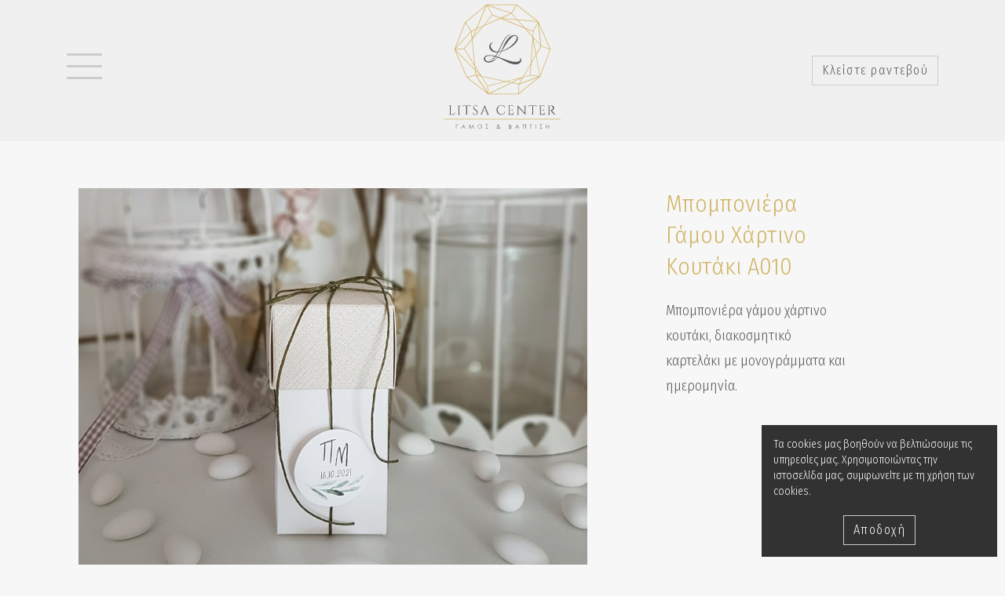

--- FILE ---
content_type: text/html; charset=UTF-8
request_url: https://www.litsacenter.gr/%CE%BC%CF%80%CE%BF%CE%BC%CF%80%CE%BF%CE%BD%CE%B9%CE%B5%CF%81%CE%B1-%CE%B3%CE%B1%CE%BC%CE%BF%CF%85-%CF%87%CE%B1%CF%81%CF%84%CE%B9%CE%BD%CE%BF-%CE%BA%CE%BF%CF%85%CF%84%CE%B1%CE%BA%CE%B9-%CE%B1010-%CE%B3%CE%B1%CE%BC%CE%BF%CF%82/prod-el-1433
body_size: 3858
content:
<!DOCTYPE html>
<html lang="el">
    <head>
		<!-- Facebook Pixel Code -->
<script>
!function(f,b,e,v,n,t,s)
{if(f.fbq)return;n=f.fbq=function(){n.callMethod?
n.callMethod.apply(n,arguments):n.queue.push(arguments)};
if(!f._fbq)f._fbq=n;n.push=n;n.loaded=!0;n.version='2.0';
n.queue=[];t=b.createElement(e);t.async=!0;
t.src=v;s=b.getElementsByTagName(e)[0];
s.parentNode.insertBefore(t,s)}(window,document,'script',
'https://connect.facebook.net/en_US/fbevents.js');
 fbq('init', '315299980630193'); 
fbq('track', 'PageView');
</script>
<noscript>
 <img height="1" width="1" 
src="https://www.facebook.com/tr?id=315299980630193&ev=PageView
&noscript=1"/>
</noscript>
<!-- End Facebook Pixel Code -->
		<meta http-equiv="Content-Type" content="text/html; charset=UTF-8">
		<meta name="viewport" content="width=device-width, initial-scale=1.0">
		<title>Μπομπονιέρα γάμου χάρτινο κουτάκι α010</title>
		<meta name="description" content="Μπομπονιέρα γάμου χάρτινο κουτάκι, διακοσμητικό καρτελάκι με μονογράμματα και ημερομηνία." />
        <meta name="facebook-domain-verification" content="qmtesumltn8w347nwv41xu8t3tzv1n" />

		<link rel="shortcut icon"	 href="/images/favicon/favicon.ico" />
		<link rel="apple-touch-icon" href="/images/favicon/apple-touch-icon.png" />
		

		<link rel="canonical" href="https://www.litsacenter.gr/μπομπονιερα-γαμου-χαρτινο-κουτακι-α010-γαμος/prod-el-1433" /><meta property="og:type" content="product" />
<meta property="og:title" content="Μπομπονιέρα γάμου χάρτινο κουτάκι α010" />
<meta property="og:description" content="Μπομπονιέρα γάμου χάρτινο κουτάκι, διακοσμητικό καρτελάκι με μονογράμματα και ημερομηνία." />
<meta property="og:image" content="https://www.litsacenter.gr//uploads/files/prod_prod_20200411_144106_950_950.jpg" />
<meta property="twitter:type" content="product" />
<meta property="twitter:title" content="Μπομπονιέρα γάμου χάρτινο κουτάκι α010" />
<meta property="twitter:description" content="Μπομπονιέρα γάμου χάρτινο κουτάκι, διακοσμητικό καρτελάκι με μονογράμματα και ημερομηνία." />
<meta property="twitter:image" content="https://www.litsacenter.gr//uploads/files/prod_prod_20200411_144106_950_950.jpg" />

			<link rel="stylesheet" type="text/css" href="/source/compressedAllCssFiles.css?v=1" media="all" />
			<noscript>
				<link rel="stylesheet" type="text/css" href="https://fonts.googleapis.com/css?family=Fira+Sans+Condensed:300,400&subset=greek" />
			</noscript>		<!--[if lte IE 9]><script>location.href="/browser.php";</script><![endif]-->
		<!-- Facebook Pixel Code -->
<script>
!function(f,b,e,v,n,t,s)
{if(f.fbq)return;n=f.fbq=function(){n.callMethod?
n.callMethod.apply(n,arguments):n.queue.push(arguments)};
if(!f._fbq)f._fbq=n;n.push=n;n.loaded=!0;n.version='2.0';
n.queue=[];t=b.createElement(e);t.async=!0;
t.src=v;s=b.getElementsByTagName(e)[0];
s.parentNode.insertBefore(t,s)}(window, document,'script',
'https://connect.facebook.net/en_US/fbevents.js');
fbq('init', '382066246991655');
fbq('track', 'PageView');
</script>
<noscript><img height="1" width="1" style="display:none"
src="https://www.facebook.com/tr?id=382066246991655&ev=PageView&noscript=1"
/></noscript>
<!-- End Facebook Pixel Code -->
    </head>
<body  >
	<div id="pageloader"><div class="spinonediv"></div></div>

	<header id="menuHeader">
		<div class="header-container">
			<div class="header-main">
				<div class="bg-light navbar-light">
					<div class="container row-top">
						<div class="menu-items row flex-nowrap justify-content-between align-items-center">
							<div class="col-md-4 openMenuArea">
								<div class="navbar-toggler openMenuPanel">
									<span></span>
									<span></span>
									<span></span>
								</div>
							</div>
							<div class="col-md-4 text-center">
								<a href="/" class="header-logo">
									<img alt="logo" src="/images/logo.svg" class="big" /><img alt="logo" src="/images/logo_small.svg" class="small" /><img alt="logo" src="/images/logo.svg" class="default" />								</a>
							</div>
							<div class="col-md-4 text-right callUsForAnAppointmentCol">
								<div class="callUsForAnAppointmentArea">
									<a href="#" class="btn openAppointmentPanel" >Κλείστε ραντεβού</a>
								</div>
							</div>
						</div>
					</div>
				</div>
			</div>
		</div>
	</header>

	<div id="mySidenav" class="sidenav">
		<div class="sidenav-center">
			<div class="sidenav-middle">
				<div class="container">

					<div class="mainPanel">
						<div class="mainMenu">
							<ul class="navbar-nav mr-auto">
								
										<li class="nav-item">
											<a class="nav-link " href="/bridal-collection/list-el-13">BRIDAL COLLECTION</a>
										</li>
										<li class="nav-item">
											<a class="nav-link " href="/previous-bridal-collection/list-el-55">PREVIOUS BRIDAL COLLECTION</a>
										</li>
										<li class="nav-item">
											<a class="nav-link active" href="/γαμος/list-el-1">ΓΑΜΟΣ</a>
										</li>
										<li class="nav-item">
											<a class="nav-link " href="/βαπτιση/list-el-2">ΒΑΠΤΙΣΗ</a>
										</li>								<li class="nav-item">
									<a class="nav-link " href="/διακοσμηση-γαμος/1">ΔΙΑΚΟΣΜΗΣΗ</a>
								</li>
								<li class="nav-item">
									<a class="nav-link " href="/real-brides/el">REAL BRIDES</a>
								</li>
								<li class="nav-item">
									<a class="nav-link " href="/blog/el">BLOG</a>
								</li>
								<li class="nav-item">
									<a class="nav-link " href="/profile/el">ΠΡΟΦΙΛ</a>
								</li>
								<li class="nav-item">
									<a class="nav-link " href="/contact/el">ΕΠΙΚΟΙΝΩΝΙΑ</a>
								</li>

								<li class="nav-item callUsForAnAppointmentMenuOpt">
									<a href="#" class="btn openAppointmentPanelMenu" >Κλείστε ραντεβού</a>
								</li>
															</ul>
						</div>
					</div>
				</div>
			</div>
		</div>
	</div>

	<div id="mySideAppointment" class="sidenav">
		<div class="sidenav-center">
			<div class="sidenav-middle">
				<div class="container">

					<div class="mainPanel">
						<div class="callUsForAnAppointment">
							<div class="container">
								<div class="containerMini">
									<div class="text-center">
										<h3>Ραντεβού για πρόβα νυφικού</h3>
										<p>Κλείστε το ραντεβού σας για να σας βοηθήσουμε να βρείτε το νυφικό που σας ταιριάζει!</p>
									</div>
									<div class="gap-20"></div>
									<form id="appointmentForm" action="/%CE%BC%CF%80%CE%BF%CE%BC%CF%80%CE%BF%CE%BD%CE%B9%CE%B5%CF%81%CE%B1-%CE%B3%CE%B1%CE%BC%CE%BF%CF%85-%CF%87%CE%B1%CF%81%CF%84%CE%B9%CE%BD%CE%BF-%CE%BA%CE%BF%CF%85%CF%84%CE%B1%CE%BA%CE%B9-%CE%B1010-%CE%B3%CE%B1%CE%BC%CE%BF%CF%82/prod-el-1433" method="POST">
										<div id="appointmentFormResp"></div>
										<div class="row">
											<div class="col-md-12">
												<div class="form-group">
													<div class="field">
														<input type="text" name="appointmentName" id="appointmentName" class="form-control" >
														<span class="floating-label">Ονοματεπώνυμο *</span>
													</div>
													<span class="error-hint">Συμπληρώστε το ονοματεπώνυμό σας.</span>
												</div>
												<div class="form-group">
													<div class="field">
														<input type="text" name="appointmentPhone" id="appointmentPhone" class="form-control" >
														<span class="floating-label">Τηλέφωνο *</span>
													</div>
													<span class="error-hint">Παρακαλώ συμπληρώστε το τηλέφωνό σας</span>
												</div>
												<div class="form-group">
													<div class="field">
														<input type="text" name="appointmentEmail" id="appointmentEmail" class="form-control" >
														<span class="floating-label">Email *</span>
													</div>
													<span class="error-hint err1">Συμπληρώστε το email σας.</span>
													<span class="error-hint err2">Το email σας δεν είναι αποδεκτό.</span>
												</div>
												<div class="form-group">
													<div class="field">
														<textarea name="appointmentNotes" id="appointmentNotes" class="form-control"></textarea>
														<span class="floating-label">Σημειώσεις</span>
													</div>
												</div>
												<div class="clearfix"></div>
											</div>
										</div>
										<div class="gap-20"></div>
										<div class="clearfix"></div>
										<div class="text-center">
											<div id="recaptcha-2" class="g-recaptcha" data-sitekey="6LcGY5YUAAAAAGVJ1Md_4lRd-pITS8eLweo02BbJ" data-callback="sendAppointmentEmail" data-size="invisible"></div>
											<button class="btn sendAppointmentBtn btn-block btn-dark" id="appointmentFormSubmit" >ΑΠΟΣΤΟΛΗ</button>
										</div>
										<div class="clearfix"></div>
										<input type="hidden" name="sendAppointmentForm" value="true" />
									</form>
								</div>
							</div>
						</div>
					</div>

				</div>
			</div>
		</div>
	</div>

	<div id="menuPageOverlay"></div>
	<div class="pageContent productSection">
		<div class="container">
			<div class="sticky_parent">
				<div class="productImageList">
					
						<div class="imgContainer">
							<img src="/uploads/files/prod_prod_20200411_144106_950_950.jpg" alt="Μπομπονιέρα Γάμου Χάρτινο Κουτάκι Α010">
						</div>
						<div class="imgContainer">
							<img src="/uploads/files/prod_prod_20200411_144122_430_950.jpg" alt="Μπομπονιέρα Γάμου Χάρτινο Κουτάκι Α010">
						</div>				</div>
				<div id="prodSidebar">	
					<div class="prod_details_opts">
						<h1>Μπομπονιέρα Γάμου Χάρτινο Κουτάκι Α010</h1>
						<div class="clearfix"></div>
												
							<div class="productInformation">
								Μπομπονιέρα γάμου χάρτινο κουτάκι, διακοσμητικό καρτελάκι με μονογράμματα και ημερομηνία.
								<div class="clearfix"></div>
							</div>						
						<div class="clearfix"></div>
					</div>
					<div class="clearfix"></div>
				</div>
			</div>
		
			<div class="clearfix"></div>
		</div>
	</div>

	
			<div id="suggestedProducts" class="customContainer">
				<div class="container">
					<h3>Δείτε Επίσης</h3>
					<div class="row">
							<div class="col-md-3">
								<div class="prodThumbList">
									<div class="imageContainer">
										<img class="imageLazy" data-src="/uploads/files/prod_prod_20200415_125138_950_430.jpg" src="/images/prod_thumb.png" alt="Μπομπονιέρα Γάμου Κουτάκι Πυραμίδα Α037" />
										<a href="/μπομπονιερα-γαμου-κουτακι-πυραμιδα-α037-γαμος/prod-el-1450">&nbsp;</a>
									</div>
									<div class="productDetails">
										<a href="/μπομπονιερα-γαμου-κουτακι-πυραμιδα-α037-γαμος/prod-el-1450" class="pTitle">Μπομπονιέρα Γάμου Κουτάκι Πυραμίδα Α037</a>
									</div>
								</div>
								<div class="clearfix"></div>
							</div>
							<div class="col-md-3">
								<div class="prodThumbList">
									<div class="imageContainer">
										<img class="imageLazy" data-src="/uploads/files/prod_prod_20190128_204817_950_(1)_430.jpg" src="/images/prod_thumb.png" alt="Μπομπονιέρα Γάμου 011" />
										<a href="/μπομπονιερα-γαμου-011-γαμος/prod-el-380">&nbsp;</a>
									</div>
									<div class="productDetails">
										<a href="/μπομπονιερα-γαμου-011-γαμος/prod-el-380" class="pTitle">Μπομπονιέρα Γάμου 011</a>
									</div>
								</div>
								<div class="clearfix"></div>
							</div>
							<div class="col-md-3">
								<div class="prodThumbList">
									<div class="imageContainer">
										<img class="imageLazy" data-src="/uploads/files/prod_prod_20200415_124431_950_430.jpg" src="/images/prod_thumb.png" alt="Μπομπονιέρα Γάμου Κουτάκι Συρταρωτό Α030" />
										<a href="/μπομπονιερα-γαμου-κουτακι-συρταρωτο-α030-γαμος/prod-el-1445">&nbsp;</a>
									</div>
									<div class="productDetails">
										<a href="/μπομπονιερα-γαμου-κουτακι-συρταρωτο-α030-γαμος/prod-el-1445" class="pTitle">Μπομπονιέρα Γάμου Κουτάκι Συρταρωτό Α030</a>
									</div>
								</div>
								<div class="clearfix"></div>
							</div>
							<div class="col-md-3">
								<div class="prodThumbList">
									<div class="imageContainer">
										<img class="imageLazy" data-src="/uploads/files/prod_prod_20200411_142541_950_430.jpg" src="/images/prod_thumb.png" alt="Μπομπονιέρα Γάμου Χάρτινο Κουτάκι Α003" />
										<a href="/μπομπονιερα-γαμου-χαρτινο-κουτακι-α003-γαμος/prod-el-1428">&nbsp;</a>
									</div>
									<div class="productDetails">
										<a href="/μπομπονιερα-γαμου-χαρτινο-κουτακι-α003-γαμος/prod-el-1428" class="pTitle">Μπομπονιέρα Γάμου Χάρτινο Κουτάκι Α003</a>
									</div>
								</div>
								<div class="clearfix"></div>
							</div>
					</div>
				</div>
			</div>	<div class="clearfix"></div>

	<footer id="footer" >
		<div class="footer-container">
			<div class="container">
				<div class="row text-center">
					<div class="col-lg-12">
						<div>Φύλλα Χαλκίδας, 34100, Ελλάδα, <a href="tel:+302221052252">T: 2221052252</a>,
												<a href="tel:+0306985792144">K: 6985792144</a>,
												<a href="mailto:info@litsacenter.gr">E: info@litsacenter.gr</a> &nbsp;
												<a href="https://www.facebook.com/litsacenter/" target="_blank"><i class="fa fa-facebook"></i></a> &nbsp;
												<a href="https://www.instagram.com/litsacenter/" target="_blank"><i class="fa fa-instagram"></i></a>
						</div>
					</div>
				</div>
			</div>
			<div class="clearfix"></div>
			<div class="gap-10"></div>
			<div class="container text-center">
				<a href="/προστασια-προσωπικων-δεδομενων">Πολιτική Προστασίας Προσωπικών Δεδομένων</a>
			</div>
		</div>
		<div class="container">
			<div class="copyright">
				<div class="row">
					<div class="col-lg-12 col-md-12 col-sm-12 col-xs-12 text-center">
						Copyright &copy; 2019 - 2026 litsacenter.gr &nbsp;&bull;&nbsp;
						<a href="http://www.webart.gr/" target="_blank"  class="webart">
							Web Design Webart
						</a>
					</div>
				</div>
			</div>
		</div>
	</footer>
	
			<div id="cookiesOnSite">
				<p>Τα cookies μας βοηθούν να βελτιώσουμε τις υπηρεσίες μας. Χρησιμοποιώντας την ιστοσελίδα μας, συμφωνείτε με τη χρήση των cookies.</p>
				<div class="clearfix"></div>
				<div class="gap-20"></div>
				<div class="text-center">
					<button class="btn btn-cookie">Αποδοχή</button>
				</div>
			</div>
		<div class="modal fade" id="popUpHappyMomentModal" tabindex="-1" role="dialog" aria-labelledby="popUpHappyMomentModal" aria-hidden="true">
			<div class="modal-dialog modal-dialog-centered">
				<div class="modal-content">
					<div class="modal-body">
						<div class="popMessage text-center">
							<button type="button" class="close" data-dismiss="modal">&times;</button>
							<a href="https://www.happy-moment.gr/" target="_blank"><img src="/images/popup-Happy-Moment.jpg" ></a>
						</div>
					</div>
				</div>
			</div>
		</div>	<div class="clearfix"></div>
	<div id="popupToUser"></div>
	<a href="#" class="toTop" id="toTop">
		<i class="fa fa-angle-up"></i>
	</a>
	<div class="clearfix"></div>
	<script>
		var root 				= '/';
		var lang 				= 'el';
		var debug 				= '0';
		var googleFonts = '["Fira+Sans+Condensed:300,400&subset=greek"]';
		var happymomment = '';
	</script>
	<script src="/source/compressedAllJsFiles.js?v=3" ></script>		<!-- Global site tag (gtag.js) -->
		<script async src="https://www.googletagmanager.com/gtag/js?id=AW-677241890"></script>
		<script>
			window.dataLayer = window.dataLayer || [];
			function gtag(){dataLayer.push(arguments);}
			gtag('js', new Date());
			gtag('config', 'AW-677241890');
			
					gtag("event", "view_item", {
								"items": [ 
{ "id": "1433", "name": "Μπομπονιέρα Γάμου Χάρτινο Κουτάκι Α010", "list_name": "litsacenter", "category": "Μπομπονιέρες", "quantity": "1", "price": "0"},
								]
					});		</script>
			</body>
</html>


--- FILE ---
content_type: image/svg+xml
request_url: https://www.litsacenter.gr/images/logo_small.svg
body_size: 1080
content:
<?xml version="1.0" encoding="utf-8"?>
<!-- Generator: Adobe Illustrator 18.0.0, SVG Export Plug-In . SVG Version: 6.00 Build 0)  -->
<!DOCTYPE svg PUBLIC "-//W3C//DTD SVG 1.1//EN" "http://www.w3.org/Graphics/SVG/1.1/DTD/svg11.dtd">
<svg version="1.1" id="Layer_1" xmlns="http://www.w3.org/2000/svg" xmlns:xlink="http://www.w3.org/1999/xlink" x="0px" y="0px"
	 width="100px" height="100px" viewBox="0 0 100 100" enable-background="new 0 0 100 100" xml:space="preserve">
<g>
	<g>
		<path fill="#5D5A61" d="M40.2,42.4c-2.9,1.8-3.1,5.3-0.7,7.6c8.5,8.5,28.8-9.4,24.6-13.6c-3-3-9.7,6.3-15.6,16.7
			s-11.6,10.6-14,10.2c-2.4-0.4-4-2.3-3.7-4.1s2.4-6.4,18.6-0.2c5.3,2,10.5,3.8,14.1,3.8c4.7,0,6-2.8,4-4.8c3.6,2.1,1.6,7.3-3.9,7.3
			c-6.5,0-10.8-3.9-17-6.5c-6.5-2.7-14.5-3.7-14.5,0.4c0,5.1,11,3.7,15.8-6.1c2.4-4.9,4.3-9.7,6.5-13c3.4-4.9,8.2-6.2,10.3-4.1
			c6.7,6.7-18.9,22.3-26.7,15C34.4,47.7,37,42.8,40.2,42.4z"/>
		<path fill="#5D5A61" d="M59.4,34.8c-10-2-12.9,27-24,26.4C47.4,62.4,49.5,34.2,59.4,34.8z"/>
	</g>
	<path fill="#D1B464" d="M86.9,21.1L64.8,3.7H33.5L11.4,21.9L0.5,50l12.6,28.9l22.1,17.3h31.3l22.1-18.2L99.5,50L86.9,21.1z
		 M98.6,49.5l-8.7-3.2l-2.7-23L98.6,49.5z M70.9,78.3l-17.5,4.4l-25.1-5.3l-6.5-10.4l-2.9-27.4L30.3,26L48,18.1l24.7,10l8.3,9.3
		l-1.9,26.8L70.9,78.3z M79,65.5l-0.8,10.9l-6.5,1.6L79,65.5z M70.4,79.3l-3.6,6.2l-6.4-1.4L70.4,79.3z M59.4,83.9l-4.6-1l13.5-3.4
		L59.4,83.9z M52.1,83l-17.5,4.4l-5.8-9.3L52.1,83z M27.2,77.1l-4.4-0.9l-0.4-3.9L27.2,77.1z M22.3,71.2l-0.3-3l4.5,7.2L22.3,71.2z
		 M18.8,38.2l-0.7-6.8l4.4-2L18.8,38.2z M23.3,29.1l5.7-2.5l-9.3,11.1L23.3,29.1z M21.1,65.7L10.8,49.3l7.6-9.1L21.1,65.7z M31.2,25
		l8.5-10.2l7.5,3L31.2,25z M49.1,17.6l10.1-4.5l5.2,5.8L49.1,17.6z M65,19.6l6.7,7.4l-21.6-8.7L65,19.6z M73.9,28.6l7.5,3L81,36.5
		L73.9,28.6z M81.4,39.8l2.7,15.7L79.8,63L81.4,39.8z M81.8,38.3l7.5,8.3l-4.6,8L81.8,38.3z M89.2,45.6l-7.6-8.5l0.4-5.6l4.4-9.2
		L89.2,45.6z M81.6,31L73,27.6l-7.1-7.9l20.3,1.8L81.6,31z M85.6,20.9l-20.3-1.8l-5.7-6.3l5.1-8.3L85.6,20.9z M64.1,4.3l-5,8.1
		L35.5,4.3H64.1z M58.4,12.8L48,17.5l-8.1-3.3l-5.5-9.6L58.4,12.8z M33.6,4.7l5.6,9.7l-9.3,11.1l-6.2,2.8L33.6,4.7z M32.8,5
		l-10,23.6l-5,2.2L12,22.2L32.8,5z M11.7,22.8l5.7,8.4L1.7,48.6L11.7,22.8z M17.5,32l0.8,7.4l-8.1,9.6l-8.7,0.7L17.5,32z M10.3,49.5
		l11,17.6l0.4,3.4L1.5,50.3L10.3,49.5z M1.8,51.4l19.9,20.1l0.5,4.7l-8.6,2.2L1.8,51.4z M14,78.9l8.3-2.1l11.7,17.8L14,78.9z
		 M23.2,76.9l4.8,1l6.2,9.9l0.7,6.9L23.2,76.9z M34.8,87.9l18.7-4.7l5,1.1L35.6,95.5L34.8,87.9z M66.1,95.7H36.7l22.8-11.1l7.1,1.5
		L66.1,95.7z M66.7,95.3l0.5-9.2l19.5-7.3L66.7,95.3z M67.6,85.3l3.7-6.4l7.2-1.8l8.5,1L67.6,85.3z M78.9,76.5l0.8-12.1l4.6-8
		L88,77.5L78.9,76.5z M88.5,76.8l-3.7-21.2l5-8.6l9,3.3L88.5,76.8z"/>
</g>
</svg>
